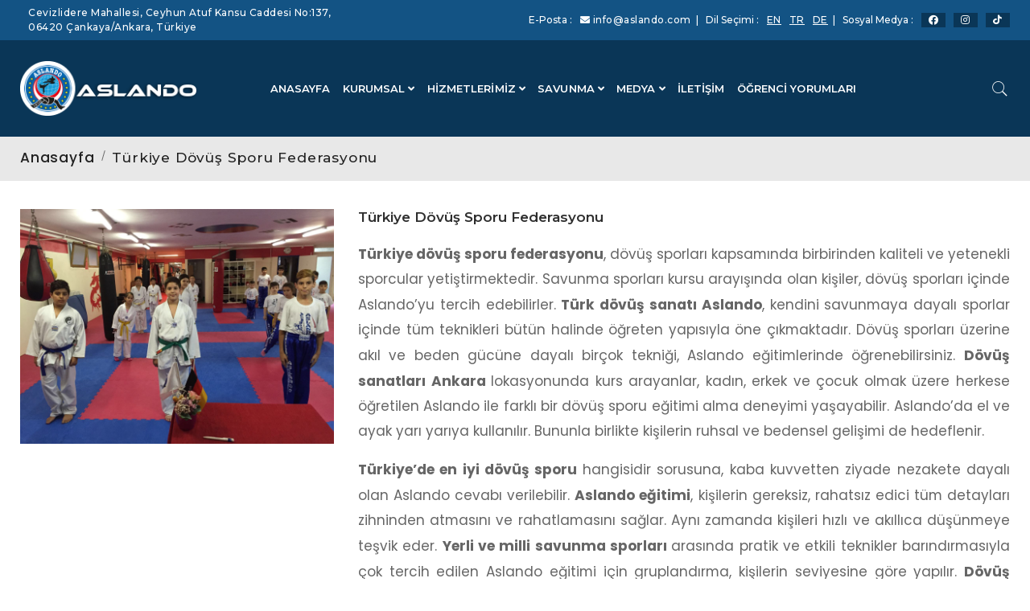

--- FILE ---
content_type: text/html; charset=UTF-8
request_url: https://www.aslando.com/turkiye-dovus-sporu-federasyonu
body_size: 26101
content:


<!DOCTYPE html>
<html lang="en">

<head>

	<meta http-equiv="Content-Type" content="text/html; charset=utf-8">
	<meta name="viewport" content="width=device-width, initial-scale=1">
	<meta name="robots" content="index, follow" />
	<meta name="author" content="Mikail Ali Çetiner" />
	<meta name="copyright" content="(c) 2019" />
	<meta name="owner" content="Dünya Aslando Federasyonu" />
	<meta name="publisher" content="VS 2026" />
	<title>Türkiye Dövüş Sporu Federasyonu | Türk Dövüş Sanatı Aslando | Dünya Aslando Federasyonu</title>
	<meta name="description" content="Türkiye Dövüş Sporu Federasyonları Arasında Özel Bir Yere Sahip Olan ve Özel Türk Savunma Sanatı Özelliği İle Dünya Aslando Federasyonu Öğrencilerini Yetiştirmeye Devam Ediyor.. " />

	<meta property="og:type" content="website">
	<meta property="og:url" content="aslando.com">
	<meta property="og:title" content="Türkiye Dövüş Sporu Federasyonu | Türk D">
	<meta property="og:description" content="Türkiye Dövüş Sporu Federasyonları Arasında Özel Bir Yere Sahip Olan ve Özel Türk Savunma Sanatı Özelliği İle Dünya Aslando Federasyonu Öğrencilerini Yetiştirmeye Devam Ediyor.. ">
	<meta property="og:image" content="/assets/uploads/625ff020ab845165045456024.png">
	<meta property="og:site_name" content="Dünya Aslando Federasyonu">


	<meta name="twitter:card" content="summary" />
	<meta name="twitter:site" content="Dünya Aslando Federasyonu" />
	<meta name="twitter:creator" content="Dünya Aslando Federasyonu" />
	<meta name="twitter:description" content="Türkiye Dövüş Sporu Federasyonları Arasında Özel Bir Yere Sahip Olan ve Özel Türk Savunma Sanatı Özelliği İle Dünya Aslando Federasyonu Öğrencilerini Yetiştirmeye Devam Ediyor.. " />
	<meta name="twitter:title" content="Türkiye Dövüş Sporu Federasyonu | Türk D" />
	<meta name="twitter:image" content="/assets/uploads/625ff020ab845165045456024.png">
	<meta property="twitter: title" content="Türkiye Dövüş Sporu Federasyonu | Türk D">
	<meta property="twitter: description" content="Türkiye Dövüş Sporu Federasyonları Arasında Özel Bir Yere Sahip Olan ve Özel Türk Savunma Sanatı Özelliği İle Dünya Aslando Federasyonu Öğrencilerini Yetiştirmeye Devam Ediyor.. ">

	<link rel="apple-touch-icon" sizes="180x180" href="assets/favicon/apple-touch-icon.png">
	<link rel="icon" type="image/png" sizes="32x32" href="assets/favicon/favicon-32x32.png">
	<link rel="icon" type="image/png" sizes="16x16" href="assets/favicon/favicon-16x16.png">
	<link rel="manifest" href="assets/favicon/site.webmanifest">
	<meta name="msapplication-TileColor" content="#da532c">
	<meta name="theme-color" content="#ffffff">
	<link rel="canonical" href="https://aslando.com/turkiye-dovus-sporu-federasyonu" />

	<link rel="stylesheet" href="/assets\css\vendor.min.css">
	<link rel="stylesheet" href="/assets\css\plugins.min.css">
	<link rel="stylesheet" href="/assets\css\style.min.css">
	<link rel="stylesheet" href="https://cdnjs.cloudflare.com/ajax/libs/fancybox/3.5.7/jquery.fancybox.css" integrity="sha512-nNlU0WK2QfKsuEmdcTwkeh+lhGs6uyOxuUs+n+0oXSYDok5qy0EI0lt01ZynHq6+p/tbgpZ7P+yUb+r71wqdXg==" crossorigin="anonymous" />
	<link rel="stylesheet" href="https://cdnjs.cloudflare.com/ajax/libs/font-awesome/5.15.3/css/all.min.css" integrity="sha512-iBBXm8fW90+nuLcSKlbmrPcLa0OT92xO1BIsZ+ywDWZCvqsWgccV3gFoRBv0z+8dLJgyAHIhR35VZc2oM/gI1w==" crossorigin="anonymous" />

	<script src="https://cdn.jsdelivr.net/npm/bootstrap@4.5.3/dist/js/bootstrap.bundle.min.js" integrity="sha384-ho+j7jyWK8fNQe+A12Hb8AhRq26LrZ/JpcUGGOn+Y7RsweNrtN/tE3MoK7ZeZDyx" crossorigin="anonymous"></script>
	<style>
		.pageafter::after {
			content: '';
			margin-top: 10px;
			display: block;
			width: 65px;
			height: 6px;
			background: black;
			border-radius: 0px;
		}

		@media (min-width: 900px) {
			.container {
				max-width: 1260px !important;
			}
		}

		.header-sticky,
		.header-bottom {
			background: #0a3657 !important;
		}

		.main-menu>ul>li>a {
			color: white !important;
		}

		.main-menu ul .has-children .sub-menu {
			width: 280px !important;
		}

		.pageafter-center::after {
			content: '';
			margin-top: 10px;
			display: block;
			width: 65px;
			height: 6px;
			background: black;
			border-radius: 0px;
			margin-left: auto;
			margin-right: auto;
		}
	</style>
	<link rel="apple-touch-icon" sizes="60x60" href="/assets/favicon/apple-touch-icon.png">
<link rel="icon" type="image/png" sizes="32x32" href="/assets/favicon/favicon-32x32.png">
<link rel="icon" type="image/png" sizes="16x16" href="/assets/favicon/favicon-16x16.png">
<link rel="manifest" href="/assets/favicon/site.webmanifest">
<link rel="mask-icon" href="/assets/favicon/safari-pinned-tab.svg" color="#5bbad5">
<link rel="shortcut icon" href="/assets/favicon/favicon.ico">
<meta name="msapplication-TileColor" content="#da532c">
<meta name="msapplication-config" content="/assets/favicon/browserconfig.xml">
<meta name="theme-color" content="#ffffff">
<meta name="yandex-verification" content="3e852e69c58cdac0" />

<!-- Google tag (gtag.js) -->
<script async src="https://www.googletagmanager.com/gtag/js?id=G-RRPL4D7DRR"></script>
<script>
  window.dataLayer = window.dataLayer || [];
  function gtag(){dataLayer.push(arguments);}
  gtag('js', new Date());

  gtag('config', 'G-RRPL4D7DRR');
</script>
</head>



<body>
	<div class="header section">

		<div class="header-top bg-primary">
			<div class="container">
				<div class="row align-items-left">
					<div class="col d-none d-lg-block col-md-4">

						<p class="header-top-message" style="float:left;">
							<a class="text-white  text-decoration-none" style="float:left;" href="/iletisim">Cevizlidere Mahallesi, Ceyhun Atuf Kansu Caddesi No:137, 06420 Çankaya/Ankara, Türkiye</a>
						</p>
					</div>

					<div class="col d-none d-lg-block col-lg-8 text-white">
						<p class="header-top-message text-white">
							 E-Posta : 							<a class="text-white  text-decoration-none" href="mailto:info@aslando.com"><i class="fa fa-envelope"></i> info@aslando.com</a>&nbsp;&nbsp;|&nbsp;&nbsp;

							
							Dil Seçimi :
							<a href="http://www.aslando.eu/turkish-martial-arts-federation" class="text-white" title="EN">EN</a>
							<a href="http://www.aslando.com/turkiye-dovus-sporu-federasyonu" class="text-white" title="TR">TR</a>
							<a href="http://www.aslando.de/turkischer-kampfkunstverband" class="text-white" title="DE">DE</a>


							&nbsp;&nbsp;|&nbsp;&nbsp;


							Sosyal Medya :
							<a style="width:30px;background:#0a3657 !important;text-align:center;" href="https://www.facebook.com/profile.php?id=100054565473883" class="text-white"><i class="fab fa-facebook"></i></a>
							<a style="width:30px;background:#0a3657 !important;text-align:center;" href="https://www.instagram.com/aslando_world/" class="text-white"><i class="fab fa-instagram"></i></a>
							<a style="width:30px;background:#0a3657 !important;text-align:center;" href="https://www.tiktok.com/@world_aslando_federation" class="text-white"><i class="fab fa-tiktok"></i></a>

						</p>

					</div>
				</div>
			</div>
		</div>
		<div class="header-bottom">
			<div class="header-sticky" style="padding-top:5px;padding-bottom:5px;">
				<div class="container">
					<div class="row align-items-center pt-1 pb-1">

						<!-- Header Logo Start -->
						<div class="col-lg-2 col-6 col-sm-6">
							<div class="header-logo text-center">
																	<a href="/"><img style="width:220px;;" src="/assets/uploads/625ff020ab845165045456024.png" alt=" Logo">
									</a>
								
							</div>
						</div>
						<!-- Header Logo End -->

						<!-- Header Menu Start -->
						<div class="col-md-9 d-none d-xl-block">
							<div class="main-menu position-relative">
								<ul>
																				<li style="margin-left: 15px;"><a style="font-size: 13px;" href="/">ANASAYFA</a></li>
																														<li class="has-children" style="margin-left: 15px;">
												<a href="#" style="font-size: 13px;"><span>KURUMSAL</span> <i class="fa fa-angle-down"></i></a>
												<ul class="sub-menu" style="background:#0a3657 !important;">
																											<li><a class="text-white" href="/aslando-kurucusu-kimdir">ASLANDO KURUCUSU KİMDİR</a></li>
																											<li><a class="text-white" href="/aslando-nedir">ASLANDO NEDİR</a></li>
																											<li><a class="text-white" href="/Tarihi-ve-dogusu">TARİHİ VE DOĞUŞU</a></li>
																											<li><a class="text-white" href="/aslando-felsefesi">ASLANDO FELSEFESİ</a></li>
																											<li><a class="text-white" href="/aslando-yu-diger-savas-sanatlarindan-ayiran-en-onemli-ozellik-nedir">ASLANDO'YU DİĞER SAVAŞ SANATLARINDAN AYIRAN EN ÖNEMLİ ÖZELLİK NEDİR?</a></li>
																									</ul>
											</li>



																														<li class="has-children" style="margin-left: 15px;">
												<a href="#" style="font-size: 13px;"><span>HİZMETLERİMİZ</span> <i class="fa fa-angle-down"></i></a>
												<ul class="sub-menu" style="background:#0a3657 !important;">
																											<li><a class="text-white" href="/cocuklar-icin-aslando">ÇOCUKLAR İÇİN ASLANDO</a></li>
																											<li><a class="text-white" href="/yetiskinler-ve-bayanlar-icin-aslando">YETİŞKİNLER VE BAYANLAR İÇİN ASLANDO</a></li>
																											<li><a class="text-white" href="/grup-dersleri">GRUP DERSLERİ</a></li>
																											<li><a class="text-white" href="/ozel-dersler">ÖZEL DERSLER</a></li>
																									</ul>
											</li>



																														<li class="has-children" style="margin-left: 15px;">
												<a href="#" style="font-size: 13px;"><span>SAVUNMA</span> <i class="fa fa-angle-down"></i></a>
												<ul class="sub-menu" style="background:#0a3657 !important;">
																											<li><a class="text-white" href="/siddet-onleme">ŞİDDET ÖNLEME</a></li>
																									</ul>
											</li>



																														<li class="has-children" style="margin-left: 15px;">
												<a href="#" style="font-size: 13px;"><span>MEDYA</span> <i class="fa fa-angle-down"></i></a>
												<ul class="sub-menu" style="background:#0a3657 !important;">
																											<li><a class="text-white" href="/foto-galeri">FOTO GALERİ</a></li>
																											<li><a class="text-white" href="/video-galeri">VİDEO GALERİ</a></li>
																											<li><a class="text-white" href="/sosyal-medya">SOSYAL MEDYA</a></li>
																									</ul>
											</li>



																														<li style="margin-left: 15px;"><a style="font-size: 13px;" href="/iletisim">İLETİŞİM</a></li>
																														<li style="margin-left: 15px;"><a style="font-size: 13px;" href="/ogrenci-yorumlari">ÖĞRENCİ YORUMLARI</a></li>
																			

								</ul>
							</div>
						</div>


						<div class="col-md-1 col-2 text-white offset-4 offset-sm-4 col-sm-2 col-lg-3 offset-lg-6 col-xl-1 offset-xl-0">
							<div class="header-actions">
								<a href="javascript:void(0)" class="header-action-btn header-action-btn-search text-white" style="line-height: 100px !important"><i class="pe-7s-search"></i></a>
								<a href="javascript:void(0)" class="header-action-btn header-action-btn-menu d-xl-none d-lg-block" style="color: white;">
									<i class="fa fa-bars"></i>
								</a>
							</div>
						</div>
					</div>
				</div>
			</div>
		</div>
		<!-- Header Bottom End -->

		<!-- Mobile Menu Start -->
		<div class="mobile-menu-wrapper" style="z-index:99999999999999999999999999;">
			<div class="offcanvas-overlay"></div>

			<!-- Mobile Menu Inner Start -->
			<div class="mobile-menu-inner">

				<!-- Button Close Start -->
				<div class="offcanvas-btn-close">
					<i class="pe-7s-close"></i>
				</div>
				<!-- Button Close End -->

				<!-- Mobile Menu Start -->
				<div class="mobile-navigation">
					<nav>
						<ul class="mobile-menu">
							
									<li><a href="/"> <span>ANASAYFA</span></a></li>

																								<li class="has-children">
										<a href="#"><span>KURUMSAL</span> <i class="fa fa-angle-down"></i></a>
										<ul class="sub-menu">
																							<li><a href="/aslando-kurucusu-kimdir">ASLANDO KURUCUSU KİMDİR</a></li>
																							<li><a href="/aslando-nedir">ASLANDO NEDİR</a></li>
																							<li><a href="/Tarihi-ve-dogusu">TARİHİ VE DOĞUŞU</a></li>
																							<li><a href="/aslando-felsefesi">ASLANDO FELSEFESİ</a></li>
																							<li><a href="/aslando-yu-diger-savas-sanatlarindan-ayiran-en-onemli-ozellik-nedir">ASLANDO'YU DİĞER SAVAŞ SANATLARINDAN AYIRAN EN ÖNEMLİ ÖZELLİK NEDİR?</a></li>
																					</ul>
									</li>
																								<li class="has-children">
										<a href="#"><span>HİZMETLERİMİZ</span> <i class="fa fa-angle-down"></i></a>
										<ul class="sub-menu">
																							<li><a href="/cocuklar-icin-aslando">ÇOCUKLAR İÇİN ASLANDO</a></li>
																							<li><a href="/yetiskinler-ve-bayanlar-icin-aslando">YETİŞKİNLER VE BAYANLAR İÇİN ASLANDO</a></li>
																							<li><a href="/grup-dersleri">GRUP DERSLERİ</a></li>
																							<li><a href="/ozel-dersler">ÖZEL DERSLER</a></li>
																					</ul>
									</li>
																								<li class="has-children">
										<a href="#"><span>SAVUNMA</span> <i class="fa fa-angle-down"></i></a>
										<ul class="sub-menu">
																							<li><a href="/siddet-onleme">ŞİDDET ÖNLEME</a></li>
																					</ul>
									</li>
																								<li class="has-children">
										<a href="#"><span>MEDYA</span> <i class="fa fa-angle-down"></i></a>
										<ul class="sub-menu">
																							<li><a href="/foto-galeri">FOTO GALERİ</a></li>
																							<li><a href="/video-galeri">VİDEO GALERİ</a></li>
																							<li><a href="/sosyal-medya">SOSYAL MEDYA</a></li>
																					</ul>
									</li>
															
									<li><a href="/iletisim"> <span>İLETİŞİM</span></a></li>

															
									<li><a href="/ogrenci-yorumlari"> <span>ÖĞRENCİ YORUMLARI</span></a></li>

															
						</ul>
					</nav>
				</div>
								<div class="mt-auto">
					<ul class="contact-links">
						<li><i class="fa fa-phone"></i><a href="tel:903124341453">+90 312 434 14 53</a></li>
						<li><i class="fa fa-envelope-o"></i><a href="mailto:info@aslando.com"> info@aslando.com</a></li>
					</ul>
				</div>
				<div style="text-align: left;">
											Dil Seçimi:&nbsp;&nbsp; 					<a target="_blank" href="http://www.aslando.eu/turkish-martial-arts-federation" style="color: #135384;" title="EN">EN</a>&nbsp;&nbsp;|&nbsp;&nbsp;
					<a target="_blank" href="http://www.aslando.com/turkiye-dovus-sporu-federasyonu" style="color: #135384;" title="TR">TR</a>&nbsp;&nbsp;|&nbsp;&nbsp;
					<a target="_blank" href="http://www.aslando.de/turkischer-kampfkunstverband" style="color: #135384;" title="DE">DE</a>
				</div>
			</div>
		</div>
		<div class="offcanvas-search">
			<div class="offcanvas-search-inner">
				<div class="offcanvas-btn-close">
					<i class="pe-7s-close"></i>
				</div>
				<form class="offcanvas-search-form" action="/sayfaarama" method="post">
											<input name="dil" type="hidden" value="tr">
						<input type="text" name="arama" placeholder="Arama..." class="offcanvas-search-input">
									</form>

			</div>
		</div>
		<!--<div class="fixed-bottom d-none d-md-block" style="width:50px;bottom:20px;left:2%;">
			<a href="https://api.whatsapp.com/send?phone=+905XXXXXXXXX"><img src="http://www.aslando.com/assets/whatsapp.png"></a>
		</div> -->

		<style>
			.bodyfont * {
				font-size: 101% !important;
			}

			.diller {
				position: fixed;
				top: 10px;
				right: 10px;
				z-index: 999;
				color: white;
			}
		</style>
		<div class="d-block d-lg-none">
			<div class="diller">
				<a href="http://www.aslando.com/turkiye-dovus-sporu-federasyonu" class="dil" style="text-decoration:none;color:white;">TR</a> |
				<a href="http://www.aslando.eu/turkish-martial-arts-federation" class="dil" style="text-decoration:none;color:white;">EN</a> |
				<a href="http://www.aslando.de/turkischer-kampfkunstverband" class="dil" style="text-decoration:none;color:white;">DE</a>
			</div>
		</div>
		<div class="bodyfont">



<div class="section pb-1 pt-1 mb-4 bg-light border-bottom">
    <div class="pb-1 pt-1">
        <div class="container">
            <div class="breadcrumb-content text-left">
                
                <ul>
                    <li>
														<a href="/"  class="text-dark">Anasayfa</a>
							                    </li>
                    <li class="active" class="text-dark">
                        <h1 class="text-dark h6">Türkiye Dövüş Sporu Federasyonu</h1>
                    </li>
                </ul>
            </div>
        </div>
    </div>
</div>






<div class="section section-margin overflow-hidden mt-3">
    <div class="container">
        <div class="row mb-n6">
            <div class="col-lg-4 mb-6" data-aos="fade-right" data-aos-delay="600">
                <div class="about_content">
                    <img src="/assets/uploads/626c025a67d81165124565818.jpg" class="w-100">
                </div>
               
            </div>
            <div class="col-lg-8 mb-6" data-aos="fade-right" data-aos-delay="600">
                <div class="about_content">
                    <h2 class="title">Türkiye Dövüş Sporu Federasyonu</h2>
                    <p><p style="text-align:justify"><strong>T</strong><strong>&uuml;rkiye d&ouml;v&uuml;ş sporu federasyonu</strong>, d&ouml;v&uuml;ş sporları kapsamında birbirinden kaliteli ve yetenekli sporcular yetiştirmektedir. Savunma sporları kursu arayışında olan kişiler, d&ouml;v&uuml;ş sporları i&ccedil;inde Aslando&rsquo;yu tercih edebilirler. <strong>T&uuml;rk d&ouml;v&uuml;ş sanatı Aslando</strong>, kendini savunmaya dayalı sporlar i&ccedil;inde t&uuml;m teknikleri b&uuml;t&uuml;n halinde &ouml;ğreten yapısıyla &ouml;ne &ccedil;ıkmaktadır. D&ouml;v&uuml;ş sporları &uuml;zerine akıl ve beden g&uuml;c&uuml;ne dayalı bir&ccedil;ok tekniği, Aslando eğitimlerinde &ouml;ğrenebilirsiniz. <strong>D&ouml;v&uuml;ş sanatları Ankara </strong>lokasyonunda kurs arayanlar, kadın, erkek ve &ccedil;ocuk olmak &uuml;zere herkese &ouml;ğretilen Aslando ile farklı bir d&ouml;v&uuml;ş sporu eğitimi alma deneyimi yaşayabilir. Aslando&rsquo;da el ve ayak yarı yarıya kullanılır. Bununla birlikte kişilerin ruhsal ve bedensel gelişimi de hedeflenir.</p>

<p style="text-align:justify"><strong>T&uuml;rkiye&rsquo;de en iyi d&ouml;v&uuml;ş sporu </strong>hangisidir sorusuna, kaba kuvvetten ziyade nezakete dayalı olan Aslando cevabı verilebilir. <strong>Aslando eğitimi</strong>, kişilerin gereksiz, rahatsız edici t&uuml;m detayları zihninden atmasını ve rahatlamasını sağlar. Aynı zamanda kişileri hızlı ve akıllıca d&uuml;ş&uuml;nmeye teşvik eder. <strong>Yerli ve milli savunma sporları </strong>arasında pratik ve etkili teknikler barındırmasıyla &ccedil;ok tercih edilen Aslando eğitimi i&ccedil;in gruplandırma, kişilerin seviyesine g&ouml;re yapılır. <strong>D&ouml;v&uuml;ş sanatları felsefesi </strong>Aslando ile anlamını tam olarak bulmuştur. Zeka, hız, g&uuml;&ccedil; unsurlarını dengeli bir şekilde aynı anda kullanmayı, bunu yaparken de &ouml;l&uuml;mc&uuml;l darbelerden sakınmayı &ouml;ğreten T&uuml;rk d&ouml;v&uuml;ş sporu Aslando &uuml;lkemizde giderek yaygınlaşmaktadır. Teknik ve tekniğin kullanılış şeklinin b&uuml;y&uuml;k &ouml;nem taşıdığı spor dalıyla ilgili <strong>T&uuml;rkiye Aslando Federasyonu</strong>, şimdiye kadar &uuml;lkemizde &uuml;st&uuml;n yetenekli bir&ccedil;ok sporcu kazandırdı.</p>
</p>
                </div>
            </div>
        </div>
    </div>
</div>


</div>
<div class="d-block d-md-none visible-xs visible-sm ">
	<div class="shadow" style="width:100%; float:left;margin-top: -5px; ">
		<div style="position:fixed; z-index:100; left:0px; bottom:0px; height:50px; width:100%; margin:0px; padding:7px; background:transparent; " class="text-center">
			<div style="padding:4px; margin:2px; background:#296eea; border-radius:20px;">
							<a href="tel:+903124341453" style="color:#fff;" class="btn-drive w-100 p-1 bgwhite bo-rad-4 trans-03"><i class="fa fa-phone"></i> Hemen Ara</a>
						</div>
		</div>
			</div>
</div>





<footer class="section footer-section">
	<!-- Footer Top Start -->
	<div class="footer-top pt-5 pb-5" style="background:#0077a4 !important;">
		<div class="container pt-2">
			<div class="row mb-n10">
				<div class="col-12 col-sm-6 col-lg-4 col-xl-4 mb-10 pt-4" data-aos="fade-up" data-aos-delay="300">
					<div class="single-footer-widget">
						<div class="row" style="color:#333;">
							<div class="col-2">
								<img src="/assets/icon-tel-2x.png" class="w-100">
							</div>
							<div class="col-10">
								<h2 class="widget-title text-white mb-0" style="padding-bottom:1px;">
									 Telefon 								</h2>
							<p style="color:white"><a href="tel:+903124341453" style="color:white">+90 312 434 14 53</a><br>
							</div>
						</div>
					</div>
				</div>
				<div class="col-12 col-sm-6 col-lg-4 col-xl-4 mb-10 pt-4" data-aos="fade-up" data-aos-delay="300">
					<div class="single-footer-widget">
						<div class="row" style="color:#333;">
							<div class="col-2">
								<img src="/assets/icon-email-2x.png" class="w-100">
							</div>
							<div class="col-10">
								<h2 class="widget-title text-white  mb-0" style="padding-bottom:10px;">
									 E-Posta 								</h2>
								<p style="color:white"><a href="mailto:info@aslando.com" style="color:white">info@aslando.com</a></p>
							</div>
						</div>
					</div>
				</div>
				<div class="col-12 col-sm-12 col-lg-4 col-xl-4 mb-10 pt-4" data-aos="fade-up" data-aos-delay="300">
					<div class="single-footer-widget">
						<div class="row" style="color:#333;">
							<div class="col-2">
								<img src="/assets/icon-address-2x.png" class="w-100">
							</div>
							<div class="col-10">
								<h2 class="widget-title text-white  mb-0" style="padding-bottom:10px;">
									 Adres 								</h2>
								<p style="color:white">Cevizlidere Mahallesi, Ceyhun Atuf Kansu Caddesi No:137, 06420 Çankaya/Ankara, Türkiye </p>
							</div>
						</div>
					</div>
				</div>
			</div>
		</div>
	</div>

	<div class="footer-bottom" style="background:black !important;">
		<div class="container">
			<div class="row align-items-center">

				<div class="col-12 text-center">
					<br>
					<ul class="menu d-none d-md-flex " style="width: 100%;display:flex;justify-content:space-around;">

													<li><a class="text-white" href="/">Anasayfa</a></li>
							<li><a class="text-white" href="/aslando-nedir">Aslando Nedir?</a></li>
							<li><a class="text-white" href="/aslando-kurucusu-kimdir">Aslando Kurucusu Kimdir?</a></li>
							<li><a class="text-white" href="/tarihi-ve-dogusu">Tarihi ve Doğuşu</a></li>
							<li><a class="text-white" href="/blog">Blog</a></li>
							<li><a class="text-white" href="/iletisim">İletişim</a></li>
											</ul>
					<br>
					<div class="col-12 text-center">
													<a target="_blank" class="text-white" href="https://mikailcetiner.com/">Mikail Ali ÇETİNER Resmi Sitesi</a>
											</div>
					<br>
					<div style="color:white;border-radius:0 20px 20px 0 ;padding:10px;font-size:20px;display:flex;justify-content:center">

							<a style="width:30px;background:#0a3657 !important;text-align:center;" href="https://www.facebook.com/profile.php?id=100054565473883" class="text-white"><i class="fab fa-facebook"></i></a>
							&nbsp;&nbsp;
							<a style="width:30px;background:#0a3657 !important;text-align:center;" href="https://www.instagram.com/aslando_world/" class="text-white"><i class="fab fa-instagram"></i></a>
							&nbsp;&nbsp;
							<a style="width:30px;background:#0a3657 !important;text-align:center;" href="https://www.tiktok.com/@world_aslando_federation" class="text-white"><i class="fab fa-tiktok"></i></a>
							&nbsp;&nbsp;
							<a style="width:30px;background:#0a3657 !important;text-align:center;" href="https://www.youtube.com/channel/UC6qptTkDaI4S1eZeVx-Q-mg" class="text-white"><i class="fab fa-youtube"></i></a>
					</div>
					<div class="copyright-content">
												<p class="mb-0">Copyright © 2000-2022 <a class="text-white" href="/">Dünya Aslando Federasyonu.</a> Tüm Hakları Saklıdır.</p>
											</div>
					<br>
				</div>
			</div>
		</div>
	</div>

</footer>
<a href="#" class="scroll-top" id="scroll-top">
	<i class="fab fa-arrow-up"></i>
</a>

<script src="/assets\js\vendor.min.js"></script>
<script src="/assets\js\plugins.min.js"></script>
<script src="/assets\js\main.js"></script>
<script src="https://cdn.jsdelivr.net/npm/bootstrap@4.5.3/dist/js/bootstrap.min.js" integrity="sha384-w1Q4orYjBQndcko6MimVbzY0tgp4pWB4lZ7lr30WKz0vr/aWKhXdBNmNb5D92v7s" crossorigin="anonymous"></script>
<script src="https://cdnjs.cloudflare.com/ajax/libs/fancybox/3.5.7/jquery.fancybox.min.js" integrity="sha512-uURl+ZXMBrF4AwGaWmEetzrd+J5/8NRkWAvJx5sbPSSuOb0bZLqf+tOzniObO00BjHa/dD7gub9oCGMLPQHtQA==" crossorigin="anonymous"></script>
<link rel="stylesheet" type="text/css" href="https://cdn.datatables.net/1.11.1/css/jquery.dataTables.css">

<script type="text/javascript" charset="utf8" src="https://cdn.datatables.net/1.11.1/js/jquery.dataTables.js"></script>




<script>
	$(document).ready(function() {
		$('#datatable').DataTable();
	});
</script>
</body>

</html>

--- FILE ---
content_type: text/javascript
request_url: https://www.aslando.com/assets/js/main.js
body_size: 17553
content:
(function ($) {
    "use strict";

    /*----------------------------------------
	   Sticky Menu Activation
	------------------------------------------*/

	$(window).on('scroll', function () {
		if ($(this).scrollTop() > 350) {
			$('.header-sticky').addClass('sticky');
		} else {
			$('.header-sticky').removeClass('sticky');
		}
	});
	
	/*-----------------------------------------
		Off Canvas Mobile Menu
	-------------------------------------------*/

	$(".header-action-btn-menu").on('click', function () {
		$("body").addClass('fix');
		$(".mobile-menu-wrapper").addClass('open');
	});

	$(".offcanvas-btn-close,.offcanvas-overlay").on('click', function () {
		$("body").removeClass('fix');
		$(".mobile-menu-wrapper").removeClass('open');
    });

    /*-----------------------------------------
		Off Canvas Search
	-------------------------------------------*/

	$(".header-action-btn-search").on('click', function () {
		$("body").addClass('fix');
		$(".offcanvas-search").addClass('open');
	});

	$(".offcanvas-btn-close,.body-overlay").on('click', function () {
		$("body").removeClass('fix');
		$(".offcanvas-search").removeClass('open');
	});
	
	/*-----------------------------------------
		Off Canvas Mobile Menu
	-------------------------------------------*/

	$(".header-action-btn-cart").on('click', function () {
		$("body").addClass('fix');
		$(".cart-offcanvas-wrapper").addClass('open');
	});

	$(".offcanvas-btn-close,.offcanvas-overlay").on('click', function () {
		$("body").removeClass('fix');
		$(".cart-offcanvas-wrapper").removeClass('open');
    });
    
    /*----------------------------------------
		Responsive Mobile Menu
	------------------------------------------*/

	//Variables
	var $offCanvasNav = $('.mobile-menu, .category-menu'),
	$offCanvasNavSubMenu = $offCanvasNav.find('.dropdown');

	//Close Off Canvas Sub Menu
	$offCanvasNavSubMenu.slideUp();

	//Category Sub Menu Toggle
	$offCanvasNav.on('click', 'li a, li .menu-expand', function(e) {
	var $this = $(this);
		if ( ($this.parent().attr('class').match(/\b(menu-item-has-children|has-children|has-sub-menu)\b/)) && ($this.attr('href') === '#' || $this.hasClass('menu-expand')) ) {
			e.preventDefault();
			if ($this.siblings('ul:visible').length){
				$this.parent('li').removeClass('active');
				$this.siblings('ul').slideUp();
			} else {
				$this.parent('li').addClass('active');
				$this.closest('li').siblings('li').removeClass('active').find('li').removeClass('active');
				$this.closest('li').siblings('li').find('ul:visible').slideUp();
				$this.siblings('ul').slideDown();
			}
		}
	});
    
    /*----------------------------------------
	   Slider Activation
	------------------------------------------*/

	/* Hero Slider Activation */
    var swiper = new Swiper('.hero-slider .swiper-container', {
        loop: true,
        speed: 1150,
        spaceBetween: 30,
        slidesPerView: 1,
		effect: 'fade',
		pagination: true,
		navigation: true,


        // Navigation arrows
        navigation: {
            nextEl: '.hero-slider .home-slider-next',
            prevEl: '.hero-slider .home-slider-prev'
        },
        pagination: {
            el: '.hero-slider .swiper-pagination',
			type: 'bullets',
			clickable: 'true'
		},
		// Responsive breakpoints
	});
	
	/* Product Carousel Activation */
    var productCarousel = new Swiper('.product-carousel .swiper-container', {
		loop: true,
		slidesPerView: 3,
		spaceBetween: 0,
		pagination: true,
		navigation: true,
		observer: true,
		observeParents: true,

		navigation: {
			nextEl: '.product-carousel .swiper-product-button-next',
			prevEl: '.product-carousel .swiper-product-button-prev'
		},
		pagination: {
			el: '.product-carousel .swiper-pagination',
			type: 'bullets',
			clickable: 'true'
		},
		
		// Responsive breakpoints
		breakpoints: {
			// when window width is >= 320px
			320: {
				slidesPerView: 1,
			},
			// when window width is >= 480px
			480: {
				slidesPerView: 1,
			},
			// when window width is >= 575px
			575: {
				slidesPerView: 2,
			},
			// when window width is >= 768px
			768: {
				slidesPerView: 2,
			},
			// when window width is >= 992px
			992: {
				slidesPerView: 3,
			},
			// when window width is >= 1200px
			1200: {
				slidesPerView: 4,
			}
		}
	});	
	/* Modal Product Carousel Activation */
    var productCarousel = new Swiper('.modal-product-carousel .swiper-container', {
		loop: true,
		slidesPerView: 1,
		spaceBetween: 0,
		pagination: false,
		navigation: true,
		observer: true,
		observeParents: true,

		navigation: {
			nextEl: '.modal-product-carousel .swiper-product-button-next',
			prevEl: '.modal-product-carousel .swiper-product-button-prev'
		}
	});

	/* Product Deal Crousel Activation */
	var productCarousel = new Swiper('.product-deal-carousel .swiper-container', {
        loop: true,
        slidesPerView: 2,
		spaceBetween: 0,
		pagination: true,
		navigation: true,
		observer: true,
		observeParents: true,

		navigation: {
			nextEl: '.product-deal-carousel .swiper-product-deal-next',
			prevEl: '.product-deal-carousel .swiper-product-deal-prev'
		},
		pagination: {
			el: '.product-deal-carousel .swiper-pagination',
			type: 'bullets',
			clickable: 'true'
		},
		breakpoints: {
			// when window width is >= 320px
			320: {
				slidesPerView: 1,
			},
			// when window width is >= 480px
			480: {
				slidesPerView: 1,
			},
			// when window width is >= 575px
			575: {
				slidesPerView: 1,
			},
			// when window width is >= 768px
			768: {
				slidesPerView: 2,
			}
		}
	});

	/* Product List Crousel Activation */
	var productCarousel = new Swiper('.product-list-carousel .swiper-container', {
		loop: true,
		slidesPerView: 1,
		spaceBetween: 0,
		pagination: false,
		navigation: true,
		observer: true,
		observeParents: true,

		navigation: {
			nextEl: '.product-list-carousel .swiper-product-list-next',
			prevEl: '.product-list-carousel .swiper-product-list-prev'
		},
		// pagination: {
		// 	el: '.product-list-carousel .swiper-pagination',
		// 	type: 'bullets',
		// 	clickable: 'true'
		// }
	});
	var productCarousel = new Swiper('.product-list-carousel-2 .swiper-container', {
		loop: true,
		slidesPerView: 1,
		spaceBetween: 0,
		pagination: false,
		navigation: true,
		observer: true,
		observeParents: true,

		navigation: {
			nextEl: '.product-list-carousel-2 .swiper-product-list-next',
			prevEl: '.product-list-carousel-2 .swiper-product-list-prev'
		},
		// pagination: {
		// 	el: '.product-list-carousel-2 .swiper-pagination',
		// 	type: 'bullets',
		// 	clickable: 'true'
		// }
	});
	var productCarousel = new Swiper('.product-list-carousel-3 .swiper-container', {
		loop: true,
		slidesPerView: 1,
		spaceBetween: 0,
		pagination: false,
		navigation: true,
		observer: true,
		observeParents: true,

		navigation: {
			nextEl: '.product-list-carousel-3 .swiper-product-list-next',
			prevEl: '.product-list-carousel-3 .swiper-product-list-prev'
		}
	});

	/*-- Brand Logo --*/
	var brandCarousel = new Swiper('.brand-logo-carousel .swiper-container', {
		loop: true,
		speed: 750,
		spaceBetween: 30,
		slidesPerView: 5,
		effect: 'slide',
        smartSpeed: 700,
		autoplay: {},

		// Responsive breakpoints
		breakpoints: {
			// when window width is >= 320px
			320: {
			slidesPerView: 2,
			spaceBetween: 20
			},
			// when window width is >= 480px
			480: {
			slidesPerView: 3,
			spaceBetween: 30
			},
			// when window width is >= 768px
			768: {
			slidesPerView: 4,
			spaceBetween: 30
			},
			// when window width is >= 992px
			992: {
			slidesPerView: 5,
			spaceBetween: 0
			}
		}
	});

    /*-- Single product with Thumbnail Vertical -- */
    var zoomThumb = new Swiper('.product-thumb-vertical', {
        spaceBetween: 0,
		slidesPerView: 4,
        direction: 'vertical',
        freeMode: true,
        watchSlidesVisibility: true,
		watchSlidesProgress: true,
		// Responsive breakpoints
		breakpoints: {
			// when window width is >= 320px
			320: {
			slidesPerView: 2,
			},
			// when window width is >= 480px
			480: {
			slidesPerView: 3,
			},
			// when window width is >= 575px
			575: {
			slidesPerView: 3,
			},
			// when window width is >= 767px
			767: {
			slidesPerView: 3,
			},
			// when window width is >= 991px
			991: {
				slidesPerView: 3,
			},
			// when window width is >= 1200px
			1200: {
				slidesPerView: 4,
			},
		}
	});
    var zoomTop = new Swiper('.single-product-vertical-tab', {
		spaceBetween: 10,
		loop: true,
		navigation: {
			nextEl: '.product-thumb-vertical .swiper-button-vertical-next',
			prevEl: '.product-thumb-vertical .swiper-button-vertical-prev',
		},
        thumbs: {
            swiper: zoomThumb
        }
	});
	
    /*-- Single product with Thumbnail Horizental -- */
	var galleryThumbs = new Swiper('.single-product-thumb', {
		spaceBetween: 10,
		slidesPerView: 4,
		// loop: false,
		freeMode: true,
		watchSlidesVisibility: true,
		watchSlidesProgress: true,
		// Responsive breakpoints
		breakpoints: {
			// when window width is >= 320px
			320: {
			slidesPerView: 2,
			},
			// when window width is >= 575px
			575: {
			slidesPerView: 3,
			},
			// when window width is >= 767px
			767: {
			slidesPerView: 4,
			},
			// when window width is >= 991px
			991: {
				slidesPerView: 3,
			},
			// when window width is >= 1200px
			1200: {
				slidesPerView: 4,
			},
		}
	});
	var galleryTop = new Swiper('.single-product-img', {
		spaceBetween: 10,
		loop: true,
		navigation: {
			nextEl: '.single-product-thumb, .swiper-button-horizental-next',
			prevEl: '.single-product-thumb, .swiper-button-horizental-prev',
		},
		// loop: true,
		// loopedSlides: 5, //looped slides should be the same
		thumbs: {
			swiper: galleryThumbs,
		},
	});

	/*----------------------------------------*/
	/*  Countdown
	/*----------------------------------------*/

	$('[data-countdown]').each(function() {
		var $this = $(this), finalDate = $(this).data('countdown');
		$this.countdown(finalDate, function(event) {
			$this.html(event.strftime('<div class="single-countdown"><span class="single-countdown_time">%D</span><span class="single-countdown_text">Days</span></div><div class="single-countdown"><span class="single-countdown_time">%H</span><span class="single-countdown_text">Hours</span></div><div class="single-countdown"><span class="single-countdown_time">%M</span><span class="single-countdown_text">Min</span></div><div class="single-countdown"><span class="single-countdown_time">%S</span><span class="single-countdown_text">Sec</span></div>'));
		});
	});

	/*----------------------------------------
		Aos Activation Js
	------------------------------------------*/

	AOS.init({
		duration: 1500, // values from 0 to 3000, with step 50ms
		disable: false, // accepts following values: 'phone', 'tablet', 'mobile', boolean, expression or function
		offset: 0, // offset (in px) from the original trigger point
		once: true,
		easing: 'ease',
	});

	/*----------------------------------------*/
	/*  Shop Grid Activation
	/*----------------------------------------*/

	$('.shop_toolbar_btn > button').on('click', function (e) {
	
		e.preventDefault();
		
		$('.shop_toolbar_btn > button').removeClass('active');
		$(this).addClass('active');
		
		var parentsDiv = $('.shop_wrapper');
		var viewMode = $(this).data('role');
		
		
		parentsDiv.removeClass('grid_3 grid_4 grid_5 grid_list').addClass(viewMode);

		if(viewMode == 'grid_3'){
			parentsDiv.children().addClass('col-lg-4 col-md-4 col-sm-6').removeClass('col-lg-3 col-cust-5 col-12');
			
		}

		if(viewMode == 'grid_4'){
			parentsDiv.children().addClass('col-xl-3 col-lg-4 col-md-4 col-sm-6').removeClass('col-lg-4 col-cust-5 col-12');
		}
		
		if(viewMode == 'grid_list'){
			parentsDiv.children().addClass('col-12').removeClass('col-xl-3 col-lg-3 col-lg-4 col-md-6 col-md-4 col-sm-6 col-cust-5');
		}
			
	});

	/*----------------------------------------*/
	/*  Nice Select
	/*----------------------------------------*/

	$(document).on('ready', function () {
		$('.nice-select').niceSelect();
	});

	/*-----------------------------------------
	Price Slider Active
	------------------------------------------- */

	$( "#slider-range" ).slider({
        range: true,
        min: 0,
        max: 500,
        values: [ 0, 500 ],
        slide: function( event, ui ) {
        $( "#amount" ).val( "$" + ui.values[ 0 ] + " - $" + ui.values[ 1 ] );
       }
    });
    $( "#amount" ).val( "$" + $( "#slider-range" ).slider( "values", 0 ) +
       " - $" + $( "#slider-range" ).slider( "values", 1 ) );

	/*----------------------------------------*/
	/*  Cart Plus Minus Button
	/*----------------------------------------*/

	$('.cart-plus-minus').append(
		'<div class="dec qtybutton"><i class="fa fa-minus"></i></div><div class="inc qtybutton"><i class="fa fa-plus"></i></div>'
	);
	$('.qtybutton').on('click', function () {
		var $button = $(this);
		var oldValue = $button.parent().find('input').val();
		if ($button.hasClass('inc')) {
			var newVal = parseFloat(oldValue) + 1;
		} else {
			// Don't allow decrementing below zero
			if (oldValue > 1) {
				var newVal = parseFloat(oldValue) - 1;
			} else {
				newVal = 1;
			}
		}
		$button.parent().find('input').val(newVal);
	});

	/*----------------------------------------*/
	/*  Lightgallery Active
	/*----------------------------------------*/

	$(".popup-gallery").lightGallery({
		pager: false, // Enable/Disable pager
		thumbnail: false, // Enable thumbnails for the gallery
		fullScreen: true, // Enable/Disable fullscreen mode
		zoom: true, // Enable/Disable zoom option
		rotateLeft: true, // Enable/Disable Rotate Left
		rotateRight: true, // Enable/Disable Rotate Right
	  });

	/*-----------------------------------------
		Sticky Sidebar Activation
	-------------------------------------------*/

	$('#sticky-sidebar').theiaStickySidebar({
		// Settings
		additionalMarginTop: 150
	});

	/*----------------------------------------*/
	/* Toggle Function Active
	/*----------------------------------------*/

	// showlogin toggle
	$('#showlogin').on('click', function () {
		$('#checkout-login').slideToggle(500);
	});
	// showlogin toggle
	$('#showcoupon').on('click', function () {
		$('#checkout_coupon').slideToggle(500);
	});
	// showlogin toggle
	$('#cbox').on('click', function () {
		$('#cbox-info').slideToggle(500);
	});

	// Ship box toggle
	$('#ship-box').on('click', function () {
		$('#ship-box-info').slideToggle(1000);
	});
	/*---------------------------------
        Scroll Up
    -----------------------------------*/
    function scrollToTop() {
        var $scrollUp = $('#scroll-top'),
            $lastScrollTop = 0,
            $window = $(window);

        $window.on('scroll', function () {
            var st = $(this).scrollTop();
            if (st > $lastScrollTop) {
                $scrollUp.removeClass('show');
            } else {
                if ($window.scrollTop() > 200) {
                    $scrollUp.addClass('show');
                } else {
                    $scrollUp.removeClass('show');
                }
            }
            $lastScrollTop = st;
        });

        $scrollUp.on('click', function (evt) {
            $('html, body').animate({scrollTop: 0}, 600);
            evt.preventDefault();
        });
    }
	scrollToTop();
	/*---------------------------------
	 	MailChimp
    -----------------------------------*/
    $('#mc-form').ajaxChimp({
        language: 'en',
        callback: mailChimpResponse,
        // ADD YOUR MAILCHIMP URL BELOW HERE!
        url: 'http://devitems.us11.list-manage.com/subscribe/post?u=6bbb9b6f5827bd842d9640c82&amp;id=05d85f18ef'
    });
    function mailChimpResponse(resp) {
        if (resp.result === 'success') {
            $('.mailchimp-success').html('' + resp.msg).fadeIn(900);
            $('.mailchimp-error').fadeOut(400);
        } else if (resp.result === 'error') {
            $('.mailchimp-error').html('' + resp.msg).fadeIn(900);
        }
	}
	/*-------------------------
        Ajax Contact Form 
    ---------------------------*/
    $(function() {

        // Get the form.
        var form = $('#contact-form');

        // Get the messages div.
        var formMessages = $('.form-messege');

        // Set up an event listener for the contact form.
        $(form).submit(function(e) {
            // Stop the browser from submitting the form.
            e.preventDefault();

            // Serialize the form data.
            var formData = $(form).serialize();

            // Submit the form using AJAX.
            $.ajax({
                type: 'POST',
                url: $(form).attr('action'),
                data: formData
            })
            .done(function(response) {
                // Make sure that the formMessages div has the 'success' class.
                $(formMessages).removeClass('error');
                $(formMessages).addClass('success');

                // Set the message text.
                $(formMessages).text(response);

                // Clear the form.
                $('#contact-form input,#contact-form textarea').val('');
            })
            .fail(function(data) {
                // Make sure that the formMessages div has the 'error' class.
                $(formMessages).removeClass('success');
                $(formMessages).addClass('error');

                // Set the message text.
                if (data.responseText !== '') {
                    $(formMessages).text(data.responseText);
                } else {
                    $(formMessages).text('Oops! An error occured and your message could not be sent.');
                }
            });
        });

    });



})(jQuery);

